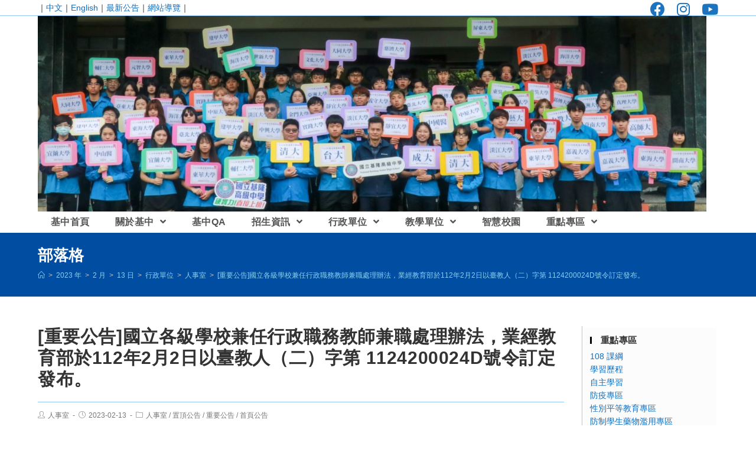

--- FILE ---
content_type: text/html; charset=UTF-8
request_url: https://www.klsh.kl.edu.tw/2023/02/13/%E9%87%8D%E8%A6%81%E5%85%AC%E5%91%8A%E5%9C%8B%E7%AB%8B%E5%90%84%E7%B4%9A%E5%AD%B8%E6%A0%A1%E5%85%BC%E4%BB%BB%E8%A1%8C%E6%94%BF%E8%81%B7%E5%8B%99%E6%95%99%E5%B8%AB%E5%85%BC%E8%81%B7%E8%99%95%E7%90%86/
body_size: 14821
content:
<!DOCTYPE html><html class="html" lang="zh-TW"><head><meta charset="UTF-8"><link rel="profile" href="https://gmpg.org/xfn/11"><title>[重要公告]國立各級學校兼任行政職務教師兼職處理辦法，業經教育部於112年2月2日以臺教人（二）字第 1124200024D號令訂定發布。 &#8211; 國立基隆高中公版網站</title><meta name='robots' content='max-image-preview:large' /><meta name="viewport" content="width=device-width, initial-scale=1"><link rel='dns-prefetch' href='//cdnjs.cloudflare.com' /><link rel='dns-prefetch' href='//cdn.jsdelivr.net' /><link rel='dns-prefetch' href='//s.w.org' /><link rel="alternate" type="application/rss+xml" title="訂閱《國立基隆高中公版網站》&raquo; 資訊提供" href="https://www.klsh.kl.edu.tw/feed/" /><script type="text/javascript">window._wpemojiSettings = {"baseUrl":"https:\/\/s.w.org\/images\/core\/emoji\/13.1.0\/72x72\/","ext":".png","svgUrl":"https:\/\/s.w.org\/images\/core\/emoji\/13.1.0\/svg\/","svgExt":".svg","source":{"concatemoji":"https:\/\/www.klsh.kl.edu.tw\/wp-includes\/js\/wp-emoji-release.min.js"}};
!function(e,a,t){var n,r,o,i=a.createElement("canvas"),p=i.getContext&&i.getContext("2d");function s(e,t){var a=String.fromCharCode;p.clearRect(0,0,i.width,i.height),p.fillText(a.apply(this,e),0,0);e=i.toDataURL();return p.clearRect(0,0,i.width,i.height),p.fillText(a.apply(this,t),0,0),e===i.toDataURL()}function c(e){var t=a.createElement("script");t.src=e,t.defer=t.type="text/javascript",a.getElementsByTagName("head")[0].appendChild(t)}for(o=Array("flag","emoji"),t.supports={everything:!0,everythingExceptFlag:!0},r=0;r<o.length;r++)t.supports[o[r]]=function(e){if(!p||!p.fillText)return!1;switch(p.textBaseline="top",p.font="600 32px Arial",e){case"flag":return s([127987,65039,8205,9895,65039],[127987,65039,8203,9895,65039])?!1:!s([55356,56826,55356,56819],[55356,56826,8203,55356,56819])&&!s([55356,57332,56128,56423,56128,56418,56128,56421,56128,56430,56128,56423,56128,56447],[55356,57332,8203,56128,56423,8203,56128,56418,8203,56128,56421,8203,56128,56430,8203,56128,56423,8203,56128,56447]);case"emoji":return!s([10084,65039,8205,55357,56613],[10084,65039,8203,55357,56613])}return!1}(o[r]),t.supports.everything=t.supports.everything&&t.supports[o[r]],"flag"!==o[r]&&(t.supports.everythingExceptFlag=t.supports.everythingExceptFlag&&t.supports[o[r]]);t.supports.everythingExceptFlag=t.supports.everythingExceptFlag&&!t.supports.flag,t.DOMReady=!1,t.readyCallback=function(){t.DOMReady=!0},t.supports.everything||(n=function(){t.readyCallback()},a.addEventListener?(a.addEventListener("DOMContentLoaded",n,!1),e.addEventListener("load",n,!1)):(e.attachEvent("onload",n),a.attachEvent("onreadystatechange",function(){"complete"===a.readyState&&t.readyCallback()})),(n=t.source||{}).concatemoji?c(n.concatemoji):n.wpemoji&&n.twemoji&&(c(n.twemoji),c(n.wpemoji)))}(window,document,window._wpemojiSettings);</script><style type="text/css">img.wp-smiley,img.emoji{display:inline !important;border:none !important;box-shadow:none !important;height:1em !important;width:1em !important;margin:0 0.07em !important;vertical-align:-0.1em !important;background:none !important;padding:0 !important}</style><link rel='stylesheet' id='wp-block-library-css' href='https://www.klsh.kl.edu.tw/wp-includes/css/dist/block-library/style.min.css' type='text/css' media='all' /><style id='wp-block-library-theme-inline-css' type='text/css'>.wp-block-audio figcaption{color:#555;font-size:13px;text-align:center}.is-dark-theme .wp-block-audio figcaption{color:hsla(0,0%,100%,.65)}.wp-block-code>code{font-family:Menlo,Consolas,monaco,monospace;color:#1e1e1e;padding:.8em 1em;border:1px solid #ddd;border-radius:4px}.wp-block-embed figcaption{color:#555;font-size:13px;text-align:center}.is-dark-theme .wp-block-embed figcaption{color:hsla(0,0%,100%,.65)}.blocks-gallery-caption{color:#555;font-size:13px;text-align:center}.is-dark-theme .blocks-gallery-caption{color:hsla(0,0%,100%,.65)}.wp-block-image figcaption{color:#555;font-size:13px;text-align:center}.is-dark-theme .wp-block-image figcaption{color:hsla(0,0%,100%,.65)}.wp-block-pullquote{border-top:4px solid;border-bottom:4px solid;margin-bottom:1.75em;color:currentColor}.wp-block-pullquote__citation,.wp-block-pullquote cite,.wp-block-pullquote footer{color:currentColor;text-transform:uppercase;font-size:.8125em;font-style:normal}.wp-block-quote{border-left:.25em solid;margin:0 0 1.75em;padding-left:1em}.wp-block-quote cite,.wp-block-quote footer{color:currentColor;font-size:.8125em;position:relative;font-style:normal}.wp-block-quote.has-text-align-right{border-left:none;border-right:.25em solid;padding-left:0;padding-right:1em}.wp-block-quote.has-text-align-center{border:none;padding-left:0}.wp-block-quote.is-large,.wp-block-quote.is-style-large,.wp-block-quote.is-style-plain{border:none}.wp-block-search .wp-block-search__label{font-weight:700}.wp-block-group:where(.has-background){padding:1.25em 2.375em}.wp-block-separator{border:none;border-bottom:2px solid;margin-left:auto;margin-right:auto;opacity:.4}.wp-block-separator:not(.is-style-wide):not(.is-style-dots){width:100px}.wp-block-separator.has-background:not(.is-style-dots){border-bottom:none;height:1px}.wp-block-separator.has-background:not(.is-style-wide):not(.is-style-dots){height:2px}.wp-block-table thead{border-bottom:3px solid}.wp-block-table tfoot{border-top:3px solid}.wp-block-table td,.wp-block-table th{padding:.5em;border:1px solid;word-break:normal}.wp-block-table figcaption{color:#555;font-size:13px;text-align:center}.is-dark-theme .wp-block-table figcaption{color:hsla(0,0%,100%,.65)}.wp-block-video figcaption{color:#555;font-size:13px;text-align:center}.is-dark-theme .wp-block-video figcaption{color:hsla(0,0%,100%,.65)}.wp-block-template-part.has-background{padding:1.25em 2.375em;margin-top:0;margin-bottom:0}</style><style id='global-styles-inline-css' type='text/css'>body{--wp--preset--color--black:#000000;--wp--preset--color--cyan-bluish-gray:#abb8c3;--wp--preset--color--white:#ffffff;--wp--preset--color--pale-pink:#f78da7;--wp--preset--color--vivid-red:#cf2e2e;--wp--preset--color--luminous-vivid-orange:#ff6900;--wp--preset--color--luminous-vivid-amber:#fcb900;--wp--preset--color--light-green-cyan:#7bdcb5;--wp--preset--color--vivid-green-cyan:#00d084;--wp--preset--color--pale-cyan-blue:#8ed1fc;--wp--preset--color--vivid-cyan-blue:#0693e3;--wp--preset--color--vivid-purple:#9b51e0;--wp--preset--gradient--vivid-cyan-blue-to-vivid-purple:linear-gradient(135deg,rgba(6,147,227,1) 0%,rgb(155,81,224) 100%);--wp--preset--gradient--light-green-cyan-to-vivid-green-cyan:linear-gradient(135deg,rgb(122,220,180) 0%,rgb(0,208,130) 100%);--wp--preset--gradient--luminous-vivid-amber-to-luminous-vivid-orange:linear-gradient(135deg,rgba(252,185,0,1) 0%,rgba(255,105,0,1) 100%);--wp--preset--gradient--luminous-vivid-orange-to-vivid-red:linear-gradient(135deg,rgba(255,105,0,1) 0%,rgb(207,46,46) 100%);--wp--preset--gradient--very-light-gray-to-cyan-bluish-gray:linear-gradient(135deg,rgb(238,238,238) 0%,rgb(169,184,195) 100%);--wp--preset--gradient--cool-to-warm-spectrum:linear-gradient(135deg,rgb(74,234,220) 0%,rgb(151,120,209) 20%,rgb(207,42,186) 40%,rgb(238,44,130) 60%,rgb(251,105,98) 80%,rgb(254,248,76) 100%);--wp--preset--gradient--blush-light-purple:linear-gradient(135deg,rgb(255,206,236) 0%,rgb(152,150,240) 100%);--wp--preset--gradient--blush-bordeaux:linear-gradient(135deg,rgb(254,205,165) 0%,rgb(254,45,45) 50%,rgb(107,0,62) 100%);--wp--preset--gradient--luminous-dusk:linear-gradient(135deg,rgb(255,203,112) 0%,rgb(199,81,192) 50%,rgb(65,88,208) 100%);--wp--preset--gradient--pale-ocean:linear-gradient(135deg,rgb(255,245,203) 0%,rgb(182,227,212) 50%,rgb(51,167,181) 100%);--wp--preset--gradient--electric-grass:linear-gradient(135deg,rgb(202,248,128) 0%,rgb(113,206,126) 100%);--wp--preset--gradient--midnight:linear-gradient(135deg,rgb(2,3,129) 0%,rgb(40,116,252) 100%);--wp--preset--duotone--dark-grayscale:url('#wp-duotone-dark-grayscale');--wp--preset--duotone--grayscale:url('#wp-duotone-grayscale');--wp--preset--duotone--purple-yellow:url('#wp-duotone-purple-yellow');--wp--preset--duotone--blue-red:url('#wp-duotone-blue-red');--wp--preset--duotone--midnight:url('#wp-duotone-midnight');--wp--preset--duotone--magenta-yellow:url('#wp-duotone-magenta-yellow');--wp--preset--duotone--purple-green:url('#wp-duotone-purple-green');--wp--preset--duotone--blue-orange:url('#wp-duotone-blue-orange');--wp--preset--font-size--small:13px;--wp--preset--font-size--medium:20px;--wp--preset--font-size--large:36px;--wp--preset--font-size--x-large:42px}.has-black-color{color:var(--wp--preset--color--black) !important}.has-cyan-bluish-gray-color{color:var(--wp--preset--color--cyan-bluish-gray) !important}.has-white-color{color:var(--wp--preset--color--white) !important}.has-pale-pink-color{color:var(--wp--preset--color--pale-pink) !important}.has-vivid-red-color{color:var(--wp--preset--color--vivid-red) !important}.has-luminous-vivid-orange-color{color:var(--wp--preset--color--luminous-vivid-orange) !important}.has-luminous-vivid-amber-color{color:var(--wp--preset--color--luminous-vivid-amber) !important}.has-light-green-cyan-color{color:var(--wp--preset--color--light-green-cyan) !important}.has-vivid-green-cyan-color{color:var(--wp--preset--color--vivid-green-cyan) !important}.has-pale-cyan-blue-color{color:var(--wp--preset--color--pale-cyan-blue) !important}.has-vivid-cyan-blue-color{color:var(--wp--preset--color--vivid-cyan-blue) !important}.has-vivid-purple-color{color:var(--wp--preset--color--vivid-purple) !important}.has-black-background-color{background-color:var(--wp--preset--color--black) !important}.has-cyan-bluish-gray-background-color{background-color:var(--wp--preset--color--cyan-bluish-gray) !important}.has-white-background-color{background-color:var(--wp--preset--color--white) !important}.has-pale-pink-background-color{background-color:var(--wp--preset--color--pale-pink) !important}.has-vivid-red-background-color{background-color:var(--wp--preset--color--vivid-red) !important}.has-luminous-vivid-orange-background-color{background-color:var(--wp--preset--color--luminous-vivid-orange) !important}.has-luminous-vivid-amber-background-color{background-color:var(--wp--preset--color--luminous-vivid-amber) !important}.has-light-green-cyan-background-color{background-color:var(--wp--preset--color--light-green-cyan) !important}.has-vivid-green-cyan-background-color{background-color:var(--wp--preset--color--vivid-green-cyan) !important}.has-pale-cyan-blue-background-color{background-color:var(--wp--preset--color--pale-cyan-blue) !important}.has-vivid-cyan-blue-background-color{background-color:var(--wp--preset--color--vivid-cyan-blue) !important}.has-vivid-purple-background-color{background-color:var(--wp--preset--color--vivid-purple) !important}.has-black-border-color{border-color:var(--wp--preset--color--black) !important}.has-cyan-bluish-gray-border-color{border-color:var(--wp--preset--color--cyan-bluish-gray) !important}.has-white-border-color{border-color:var(--wp--preset--color--white) !important}.has-pale-pink-border-color{border-color:var(--wp--preset--color--pale-pink) !important}.has-vivid-red-border-color{border-color:var(--wp--preset--color--vivid-red) !important}.has-luminous-vivid-orange-border-color{border-color:var(--wp--preset--color--luminous-vivid-orange) !important}.has-luminous-vivid-amber-border-color{border-color:var(--wp--preset--color--luminous-vivid-amber) !important}.has-light-green-cyan-border-color{border-color:var(--wp--preset--color--light-green-cyan) !important}.has-vivid-green-cyan-border-color{border-color:var(--wp--preset--color--vivid-green-cyan) !important}.has-pale-cyan-blue-border-color{border-color:var(--wp--preset--color--pale-cyan-blue) !important}.has-vivid-cyan-blue-border-color{border-color:var(--wp--preset--color--vivid-cyan-blue) !important}.has-vivid-purple-border-color{border-color:var(--wp--preset--color--vivid-purple) !important}.has-vivid-cyan-blue-to-vivid-purple-gradient-background{background:var(--wp--preset--gradient--vivid-cyan-blue-to-vivid-purple) !important}.has-light-green-cyan-to-vivid-green-cyan-gradient-background{background:var(--wp--preset--gradient--light-green-cyan-to-vivid-green-cyan) !important}.has-luminous-vivid-amber-to-luminous-vivid-orange-gradient-background{background:var(--wp--preset--gradient--luminous-vivid-amber-to-luminous-vivid-orange) !important}.has-luminous-vivid-orange-to-vivid-red-gradient-background{background:var(--wp--preset--gradient--luminous-vivid-orange-to-vivid-red) !important}.has-very-light-gray-to-cyan-bluish-gray-gradient-background{background:var(--wp--preset--gradient--very-light-gray-to-cyan-bluish-gray) !important}.has-cool-to-warm-spectrum-gradient-background{background:var(--wp--preset--gradient--cool-to-warm-spectrum) !important}.has-blush-light-purple-gradient-background{background:var(--wp--preset--gradient--blush-light-purple) !important}.has-blush-bordeaux-gradient-background{background:var(--wp--preset--gradient--blush-bordeaux) !important}.has-luminous-dusk-gradient-background{background:var(--wp--preset--gradient--luminous-dusk) !important}.has-pale-ocean-gradient-background{background:var(--wp--preset--gradient--pale-ocean) !important}.has-electric-grass-gradient-background{background:var(--wp--preset--gradient--electric-grass) !important}.has-midnight-gradient-background{background:var(--wp--preset--gradient--midnight) !important}.has-small-font-size{font-size:var(--wp--preset--font-size--small) !important}.has-medium-font-size{font-size:var(--wp--preset--font-size--medium) !important}.has-large-font-size{font-size:var(--wp--preset--font-size--large) !important}.has-x-large-font-size{font-size:var(--wp--preset--font-size--x-large) !important}</style><link rel='stylesheet' id='dashicons-css' href='https://www.klsh.kl.edu.tw/wp-includes/css/dashicons.min.css' type='text/css' media='all' /><link rel='stylesheet' id='post-views-counter-frontend-css' href='https://www.klsh.kl.edu.tw/wp-content/plugins/post-views-counter/css/frontend.min.css' type='text/css' media='all' /><link rel='stylesheet' id='font-awesome-css' href='https://www.klsh.kl.edu.tw/wp-content/themes/oceanwp/assets/fonts/fontawesome/css/all.min.css' type='text/css' media='all' /><link rel='stylesheet' id='simple-line-icons-css' href='https://www.klsh.kl.edu.tw/wp-content/themes/oceanwp/assets/css/third/simple-line-icons.min.css' type='text/css' media='all' /><link rel='stylesheet' id='magnific-popup-css' href='https://www.klsh.kl.edu.tw/wp-content/themes/oceanwp/assets/css/third/magnific-popup.min.css' type='text/css' media='all' /><link rel='stylesheet' id='slick-css' href='https://www.klsh.kl.edu.tw/wp-content/themes/oceanwp/assets/css/third/slick.min.css' type='text/css' media='all' /><link rel='stylesheet' id='oceanwp-style-css' href='https://www.klsh.kl.edu.tw/wp-content/themes/oceanwp/assets/css/style.min.css' type='text/css' media='all' /><link rel='stylesheet' id='oceanwp-hamburgers-css' href='https://www.klsh.kl.edu.tw/wp-content/themes/oceanwp/assets/css/third/hamburgers/hamburgers.min.css' type='text/css' media='all' /><link rel='stylesheet' id='oceanwp-arrowalt-css' href='https://www.klsh.kl.edu.tw/wp-content/themes/oceanwp/assets/css/third/hamburgers/types/arrowalt.css' type='text/css' media='all' /><script type='text/javascript' src='https://www.klsh.kl.edu.tw/wp-includes/js/jquery/jquery.min.js' id='jquery-core-js'></script><script type='text/javascript' src='https://www.klsh.kl.edu.tw/wp-includes/js/jquery/jquery-migrate.min.js' id='jquery-migrate-js'></script><script type='text/javascript' src='https://cdnjs.cloudflare.com/ajax/libs/twbs-pagination/1.4.2/jquery.twbsPagination.min.js' id='jquery-twbsPagination-js-js'></script><link rel="https://api.w.org/" href="https://www.klsh.kl.edu.tw/wp-json/" /><link rel="alternate" type="application/json" href="https://www.klsh.kl.edu.tw/wp-json/wp/v2/posts/18856" /><link rel="EditURI" type="application/rsd+xml" title="RSD" href="https://www.klsh.kl.edu.tw/xmlrpc.php?rsd" /><link rel="wlwmanifest" type="application/wlwmanifest+xml" href="https://www.klsh.kl.edu.tw/wp-includes/wlwmanifest.xml" /> <meta name="generator" content="WordPress" /><link rel="canonical" href="https://www.klsh.kl.edu.tw/2023/02/13/%e9%87%8d%e8%a6%81%e5%85%ac%e5%91%8a%e5%9c%8b%e7%ab%8b%e5%90%84%e7%b4%9a%e5%ad%b8%e6%a0%a1%e5%85%bc%e4%bb%bb%e8%a1%8c%e6%94%bf%e8%81%b7%e5%8b%99%e6%95%99%e5%b8%ab%e5%85%bc%e8%81%b7%e8%99%95%e7%90%86/" /><link rel='shortlink' href='https://www.klsh.kl.edu.tw/?p=18856' /><link rel="alternate" type="application/json+oembed" href="https://www.klsh.kl.edu.tw/wp-json/oembed/1.0/embed?url=https%3A%2F%2Fwww.klsh.kl.edu.tw%2F2023%2F02%2F13%2F%25e9%2587%258d%25e8%25a6%2581%25e5%2585%25ac%25e5%2591%258a%25e5%259c%258b%25e7%25ab%258b%25e5%2590%2584%25e7%25b4%259a%25e5%25ad%25b8%25e6%25a0%25a1%25e5%2585%25bc%25e4%25bb%25bb%25e8%25a1%258c%25e6%2594%25bf%25e8%2581%25b7%25e5%258b%2599%25e6%2595%2599%25e5%25b8%25ab%25e5%2585%25bc%25e8%2581%25b7%25e8%2599%2595%25e7%2590%2586%2F" /><link rel="alternate" type="text/xml+oembed" href="https://www.klsh.kl.edu.tw/wp-json/oembed/1.0/embed?url=https%3A%2F%2Fwww.klsh.kl.edu.tw%2F2023%2F02%2F13%2F%25e9%2587%258d%25e8%25a6%2581%25e5%2585%25ac%25e5%2591%258a%25e5%259c%258b%25e7%25ab%258b%25e5%2590%2584%25e7%25b4%259a%25e5%25ad%25b8%25e6%25a0%25a1%25e5%2585%25bc%25e4%25bb%25bb%25e8%25a1%258c%25e6%2594%25bf%25e8%2581%25b7%25e5%258b%2599%25e6%2595%2599%25e5%25b8%25ab%25e5%2585%25bc%25e8%2581%25b7%25e8%2599%2595%25e7%2590%2586%2F&#038;format=xml" /><link rel="icon" href="https://www.klsh.kl.edu.tw/wp-content/uploads/sites/36/2023/08/cropped-KLSHLOGO-32x32.png" sizes="32x32" /><link rel="icon" href="https://www.klsh.kl.edu.tw/wp-content/uploads/sites/36/2023/08/cropped-KLSHLOGO-192x192.png" sizes="192x192" /><link rel="apple-touch-icon" href="https://www.klsh.kl.edu.tw/wp-content/uploads/sites/36/2023/08/cropped-KLSHLOGO-180x180.png" /><meta name="msapplication-TileImage" content="https://www.klsh.kl.edu.tw/wp-content/uploads/sites/36/2023/08/cropped-KLSHLOGO-270x270.png" /><style type="text/css" id="wp-custom-css">/廣告輪播高度設定廣告輪播高度設定/ .slider div{max-height:18em}.image div{max-height:18em}</style><style type="text/css">.page-header{background-color:#004da1}a:hover,a.light:hover,.theme-heading .text::before,#top-bar-content >a:hover,#top-bar-social li.oceanwp-email a:hover,#site-navigation-wrap .dropdown-menu >li >a:hover,#site-header.medium-header #medium-searchform button:hover,.oceanwp-mobile-menu-icon a:hover,.blog-entry.post .blog-entry-header .entry-title a:hover,.blog-entry.post .blog-entry-readmore a:hover,.blog-entry.thumbnail-entry .blog-entry-category a,ul.meta li a:hover,.dropcap,.single nav.post-navigation .nav-links .title,body .related-post-title a:hover,body #wp-calendar caption,body .contact-info-widget.default i,body .contact-info-widget.big-icons i,body .custom-links-widget .oceanwp-custom-links li a:hover,body .custom-links-widget .oceanwp-custom-links li a:hover:before,body .posts-thumbnails-widget li a:hover,body .social-widget li.oceanwp-email a:hover,.comment-author .comment-meta .comment-reply-link,#respond #cancel-comment-reply-link:hover,#footer-widgets .footer-box a:hover,#footer-bottom a:hover,#footer-bottom #footer-bottom-menu a:hover,.sidr a:hover,.sidr-class-dropdown-toggle:hover,.sidr-class-menu-item-has-children.active >a,.sidr-class-menu-item-has-children.active >a >.sidr-class-dropdown-toggle,input[type=checkbox]:checked:before{color:#207ac9}input[type="button"],input[type="reset"],input[type="submit"],button[type="submit"],.button,#site-navigation-wrap .dropdown-menu >li.btn >a >span,.thumbnail:hover i,.post-quote-content,.omw-modal .omw-close-modal,body .contact-info-widget.big-icons li:hover i,body div.wpforms-container-full .wpforms-form input[type=submit],body div.wpforms-container-full .wpforms-form button[type=submit],body div.wpforms-container-full .wpforms-form .wpforms-page-button{background-color:#207ac9}.widget-title{border-color:#207ac9}blockquote{border-color:#207ac9}#searchform-dropdown{border-color:#207ac9}.dropdown-menu .sub-menu{border-color:#207ac9}.blog-entry.large-entry .blog-entry-readmore a:hover{border-color:#207ac9}.oceanwp-newsletter-form-wrap input[type="email"]:focus{border-color:#207ac9}.social-widget li.oceanwp-email a:hover{border-color:#207ac9}#respond #cancel-comment-reply-link:hover{border-color:#207ac9}body .contact-info-widget.big-icons li:hover i{border-color:#207ac9}#footer-widgets .oceanwp-newsletter-form-wrap input[type="email"]:focus{border-color:#207ac9}table th,table td,hr,.content-area,body.content-left-sidebar #content-wrap .content-area,.content-left-sidebar .content-area,#top-bar-wrap,#site-header,#site-header.top-header #search-toggle,.dropdown-menu ul li,.centered-minimal-page-header,.blog-entry.post,.blog-entry.grid-entry .blog-entry-inner,.blog-entry.thumbnail-entry .blog-entry-bottom,.single-post .entry-title,.single .entry-share-wrap .entry-share,.single .entry-share,.single .entry-share ul li a,.single nav.post-navigation,.single nav.post-navigation .nav-links .nav-previous,#author-bio,#author-bio .author-bio-avatar,#author-bio .author-bio-social li a,#related-posts,#comments,.comment-body,#respond #cancel-comment-reply-link,#blog-entries .type-page,.page-numbers a,.page-numbers span:not(.elementor-screen-only),.page-links span,body #wp-calendar caption,body #wp-calendar th,body #wp-calendar tbody,body .contact-info-widget.default i,body .contact-info-widget.big-icons i,body .posts-thumbnails-widget li,body .tagcloud a{border-color:rgba(40,147,255,0.5)}body{background-position:top left}body{background-attachment:fixed}body{background-repeat:no-repeat}body{background-size:contain}a{color:#116ebf}a:hover{color:#2fb6ef}@media only screen and (min-width:960px){.content-area,.content-left-sidebar .content-area{width:80%}}@media only screen and (min-width:960px){.widget-area,.content-left-sidebar .widget-area{width:20%}}.page-header,.has-transparent-header .page-header{padding:20px 0 20px 0}.page-header .page-header-title,.page-header.background-image-page-header .page-header-title{color:#ffffff}.site-breadcrumbs a,.background-image-page-header .site-breadcrumbs a{color:#8bd1ef}.site-breadcrumbs a:hover,.background-image-page-header .site-breadcrumbs a:hover{color:#ffffff}#scroll-top{font-size:30px}#scroll-top:hover{background-color:#2870ff}#top-bar{padding:5px 0 5px 0}#top-bar-content a:hover,#top-bar-social-alt a:hover{color:#000000}#top-bar-social li a{font-size:25px}#top-bar-social li a{padding:0 10px 0 10px}#top-bar-social li a{color:#1e73be}#top-bar-social li a:hover{color:#dd3333!important}#site-logo #site-logo-inner,.oceanwp-social-menu .social-menu-inner,#site-header.full_screen-header .menu-bar-inner,.after-header-content .after-header-content-inner{height:36px}#site-navigation-wrap .dropdown-menu >li >a,.oceanwp-mobile-menu-icon a,.after-header-content-inner >a{line-height:36px}@media only screen and (max-width:959px){body.default-breakpoint #site-logo #site-logo-inner{height:60px}}@media only screen and (max-width:959px){body.default-breakpoint .oceanwp-mobile-menu-icon a{line-height:60px}}#site-header.has-header-media .overlay-header-media{background-color:rgba(0,0,0,0)}#site-navigation-wrap .dropdown-menu >li >a{padding:0 10px}#site-navigation-wrap .dropdown-menu >li >a:hover,.oceanwp-mobile-menu-icon a:hover,#searchform-header-replace-close:hover{color:#0059f4}.dropdown-menu .sub-menu,#searchform-dropdown,.current-shop-items-dropdown{border-color:#00aff0}.dropdown-menu ul li a.menu-link:hover{background-color:#bbeeff}.mobile-menu .hamburger-inner,.mobile-menu .hamburger-inner::before,.mobile-menu .hamburger-inner::after{background-color:#000000}.widget-area{padding:3px!important}.widget-area .sidebar-box{background-color:#fcfcfc}.widget-area .sidebar-box{padding:15px 10px 10px 10px}.widget-area .sidebar-box,.separate-layout .sidebar-box{margin-bottom:1px}.widget-title{border-color:#000000}.widget-title{margin-bottom:10px}#footer-widgets{padding:15px 0 15px 0}body{font-size:15px;color:#1c1c1c;line-height:1.6}h1,h2,h3,h4,h5,h6,.theme-heading,.widget-title,.oceanwp-widget-recent-posts-title,.comment-reply-title,.entry-title,.sidebar-box .widget-title{line-height:1.2}h1{font-size:24px}#top-bar-content,#top-bar-social-alt{font-size:14px;line-height:1.2}#site-navigation-wrap .dropdown-menu >li >a,#site-header.full_screen-header .fs-dropdown-menu >li >a,#site-header.top-header #site-navigation-wrap .dropdown-menu >li >a,#site-header.center-header #site-navigation-wrap .dropdown-menu >li >a,#site-header.medium-header #site-navigation-wrap .dropdown-menu >li >a,.oceanwp-mobile-menu-icon a{font-weight:600;font-size:16px;letter-spacing:.5px}.dropdown-menu ul li a.menu-link,#site-header.full_screen-header .fs-dropdown-menu ul.sub-menu li a{font-weight:500;font-size:14px;line-height:1}.sidr-class-dropdown-menu li a,a.sidr-class-toggle-sidr-close,#mobile-dropdown ul li a,body #mobile-fullscreen ul li a{line-height:1.5}.page-header .page-header-title,.page-header.background-image-page-header .page-header-title{font-weight:600;font-size:26px}.site-breadcrumbs{font-size:12px}.single-post .entry-title{font-size:30px}.sidebar-box .widget-title{font-weight:600;font-size:15px;line-height:0.8;letter-spacing:.5px}.sidebar-box,.footer-box{font-size:14px;color:#999999}#footer-bottom #copyright{font-size:13px}#footer-bottom #footer-bottom-menu{font-size:13px}</style></head><body class="post-template-default single single-post postid-18856 single-format-standard wp-custom-logo wp-embed-responsive oceanwp-theme dropdown-mobile no-header-border default-breakpoint has-sidebar content-right-sidebar post-in-category-oper post-in-category-ptop post-in-category-pimp post-in-category-ppub has-topbar has-breadcrumbs" itemscope="itemscope" itemtype="https://schema.org/Article"><svg xmlns="http://www.w3.org/2000/svg" viewBox="0 0 0 0" width="0" height="0" focusable="false" role="none" style="visibility: hidden; position: absolute; left: -9999px; overflow: hidden;" ><defs><filter id="wp-duotone-dark-grayscale"><feColorMatrix color-interpolation-filters="sRGB" type="matrix" values=" .299 .587 .114 0 0 .299 .587 .114 0 0 .299 .587 .114 0 0 .299 .587 .114 0 0 " /><feComponentTransfer color-interpolation-filters="sRGB" ><feFuncR type="table" tableValues="0 0.49803921568627" /><feFuncG type="table" tableValues="0 0.49803921568627" /><feFuncB type="table" tableValues="0 0.49803921568627" /><feFuncA type="table" tableValues="1 1" /></feComponentTransfer><feComposite in2="SourceGraphic" operator="in" /></filter></defs></svg><svg xmlns="http://www.w3.org/2000/svg" viewBox="0 0 0 0" width="0" height="0" focusable="false" role="none" style="visibility: hidden; position: absolute; left: -9999px; overflow: hidden;" ><defs><filter id="wp-duotone-grayscale"><feColorMatrix color-interpolation-filters="sRGB" type="matrix" values=" .299 .587 .114 0 0 .299 .587 .114 0 0 .299 .587 .114 0 0 .299 .587 .114 0 0 " /><feComponentTransfer color-interpolation-filters="sRGB" ><feFuncR type="table" tableValues="0 1" /><feFuncG type="table" tableValues="0 1" /><feFuncB type="table" tableValues="0 1" /><feFuncA type="table" tableValues="1 1" /></feComponentTransfer><feComposite in2="SourceGraphic" operator="in" /></filter></defs></svg><svg xmlns="http://www.w3.org/2000/svg" viewBox="0 0 0 0" width="0" height="0" focusable="false" role="none" style="visibility: hidden; position: absolute; left: -9999px; overflow: hidden;" ><defs><filter id="wp-duotone-purple-yellow"><feColorMatrix color-interpolation-filters="sRGB" type="matrix" values=" .299 .587 .114 0 0 .299 .587 .114 0 0 .299 .587 .114 0 0 .299 .587 .114 0 0 " /><feComponentTransfer color-interpolation-filters="sRGB" ><feFuncR type="table" tableValues="0.54901960784314 0.98823529411765" /><feFuncG type="table" tableValues="0 1" /><feFuncB type="table" tableValues="0.71764705882353 0.25490196078431" /><feFuncA type="table" tableValues="1 1" /></feComponentTransfer><feComposite in2="SourceGraphic" operator="in" /></filter></defs></svg><svg xmlns="http://www.w3.org/2000/svg" viewBox="0 0 0 0" width="0" height="0" focusable="false" role="none" style="visibility: hidden; position: absolute; left: -9999px; overflow: hidden;" ><defs><filter id="wp-duotone-blue-red"><feColorMatrix color-interpolation-filters="sRGB" type="matrix" values=" .299 .587 .114 0 0 .299 .587 .114 0 0 .299 .587 .114 0 0 .299 .587 .114 0 0 " /><feComponentTransfer color-interpolation-filters="sRGB" ><feFuncR type="table" tableValues="0 1" /><feFuncG type="table" tableValues="0 0.27843137254902" /><feFuncB type="table" tableValues="0.5921568627451 0.27843137254902" /><feFuncA type="table" tableValues="1 1" /></feComponentTransfer><feComposite in2="SourceGraphic" operator="in" /></filter></defs></svg><svg xmlns="http://www.w3.org/2000/svg" viewBox="0 0 0 0" width="0" height="0" focusable="false" role="none" style="visibility: hidden; position: absolute; left: -9999px; overflow: hidden;" ><defs><filter id="wp-duotone-midnight"><feColorMatrix color-interpolation-filters="sRGB" type="matrix" values=" .299 .587 .114 0 0 .299 .587 .114 0 0 .299 .587 .114 0 0 .299 .587 .114 0 0 " /><feComponentTransfer color-interpolation-filters="sRGB" ><feFuncR type="table" tableValues="0 0" /><feFuncG type="table" tableValues="0 0.64705882352941" /><feFuncB type="table" tableValues="0 1" /><feFuncA type="table" tableValues="1 1" /></feComponentTransfer><feComposite in2="SourceGraphic" operator="in" /></filter></defs></svg><svg xmlns="http://www.w3.org/2000/svg" viewBox="0 0 0 0" width="0" height="0" focusable="false" role="none" style="visibility: hidden; position: absolute; left: -9999px; overflow: hidden;" ><defs><filter id="wp-duotone-magenta-yellow"><feColorMatrix color-interpolation-filters="sRGB" type="matrix" values=" .299 .587 .114 0 0 .299 .587 .114 0 0 .299 .587 .114 0 0 .299 .587 .114 0 0 " /><feComponentTransfer color-interpolation-filters="sRGB" ><feFuncR type="table" tableValues="0.78039215686275 1" /><feFuncG type="table" tableValues="0 0.94901960784314" /><feFuncB type="table" tableValues="0.35294117647059 0.47058823529412" /><feFuncA type="table" tableValues="1 1" /></feComponentTransfer><feComposite in2="SourceGraphic" operator="in" /></filter></defs></svg><svg xmlns="http://www.w3.org/2000/svg" viewBox="0 0 0 0" width="0" height="0" focusable="false" role="none" style="visibility: hidden; position: absolute; left: -9999px; overflow: hidden;" ><defs><filter id="wp-duotone-purple-green"><feColorMatrix color-interpolation-filters="sRGB" type="matrix" values=" .299 .587 .114 0 0 .299 .587 .114 0 0 .299 .587 .114 0 0 .299 .587 .114 0 0 " /><feComponentTransfer color-interpolation-filters="sRGB" ><feFuncR type="table" tableValues="0.65098039215686 0.40392156862745" /><feFuncG type="table" tableValues="0 1" /><feFuncB type="table" tableValues="0.44705882352941 0.4" /><feFuncA type="table" tableValues="1 1" /></feComponentTransfer><feComposite in2="SourceGraphic" operator="in" /></filter></defs></svg><svg xmlns="http://www.w3.org/2000/svg" viewBox="0 0 0 0" width="0" height="0" focusable="false" role="none" style="visibility: hidden; position: absolute; left: -9999px; overflow: hidden;" ><defs><filter id="wp-duotone-blue-orange"><feColorMatrix color-interpolation-filters="sRGB" type="matrix" values=" .299 .587 .114 0 0 .299 .587 .114 0 0 .299 .587 .114 0 0 .299 .587 .114 0 0 " /><feComponentTransfer color-interpolation-filters="sRGB" ><feFuncR type="table" tableValues="0.098039215686275 1" /><feFuncG type="table" tableValues="0 0.66274509803922" /><feFuncB type="table" tableValues="0.84705882352941 0.41960784313725" /><feFuncA type="table" tableValues="1 1" /></feComponentTransfer><feComposite in2="SourceGraphic" operator="in" /></filter></defs></svg><div id="outer-wrap" class="site clr"><a class="skip-link screen-reader-text" href="#main">跳轉至主要內容</a><div id="wrap" class="clr"><div id="top-bar-wrap" class="clr"><div id="top-bar" class="clr container"><div id="top-bar-inner" class="clr"><div id="top-bar-content" class="clr has-content top-bar-left"><span class="topbar-content">｜<a title="KLSH" href="https://www.klsh.kl.edu.tw/">中文</a>｜<a title="KLSH english" href="https://www.klsh.kl.edu.tw/en/">English</a>｜<a title="KLSH news" href="https://www.klsh.kl.edu.tw/news/">最新公告</a>｜<a title="KLSH GUIMAP" href="https://www.klsh.kl.edu.tw/sitemap/">網站導覽</a>｜</span></div><div id="top-bar-social" class="clr top-bar-right"><ul class="clr" aria-label="Social links"><li class="oceanwp-facebook"><a href="https://www.facebook.com/KLSHFANS" aria-label="Facebook (opens in a new tab)" target="_blank" rel="noopener noreferrer"><span class="fab fa-facebook" aria-hidden="true"></span></a></li><li class="oceanwp-instagram"><a href="https://www.instagram.com/klsh_news/" aria-label="Instagram (opens in a new tab)" target="_blank" rel="noopener noreferrer"><span class="fab fa-instagram" aria-hidden="true"></span></a></li><li class="oceanwp-youtube"><a href="https://www.youtube.com/channel/UCwjAA32iyt02H1VYlfxFJkw" aria-label="Youtube (opens in a new tab)" target="_blank" rel="noopener noreferrer"><span class="fab fa-youtube" aria-hidden="true"></span></a></li></ul></div></div></div></div><header id="site-header" class="minimal-header has-social left-menu effect-four clr" data-height="36" itemscope="itemscope" itemtype="https://schema.org/WPHeader" role="banner"><div id="site-header-inner" class="clr container"><div id="site-logo" class="clr" itemscope itemtype="https://schema.org/Brand"><div id="site-logo-inner" class="clr"><a href="https://www.klsh.kl.edu.tw/" class="custom-logo-link" rel="home"><img width="2560" height="749" src="https://www.klsh.kl.edu.tw/wp-content/uploads/sites/36/2025/04/cropped-20250402_011706020_iOS-scaled-1.jpg" class="custom-logo" alt="國立基隆高中公版網站" srcset="https://www.klsh.kl.edu.tw/wp-content/uploads/sites/36/2025/04/cropped-20250402_011706020_iOS-scaled-1.jpg 2560w, https://www.klsh.kl.edu.tw/wp-content/uploads/sites/36/2025/04/cropped-20250402_011706020_iOS-scaled-1-300x88.jpg 300w, https://www.klsh.kl.edu.tw/wp-content/uploads/sites/36/2025/04/cropped-20250402_011706020_iOS-scaled-1-1024x300.jpg 1024w, https://www.klsh.kl.edu.tw/wp-content/uploads/sites/36/2025/04/cropped-20250402_011706020_iOS-scaled-1-768x225.jpg 768w, https://www.klsh.kl.edu.tw/wp-content/uploads/sites/36/2025/04/cropped-20250402_011706020_iOS-scaled-1-1536x449.jpg 1536w, https://www.klsh.kl.edu.tw/wp-content/uploads/sites/36/2025/04/cropped-20250402_011706020_iOS-scaled-1-2048x599.jpg 2048w" sizes="(max-width: 2560px) 100vw, 2560px" /></a></div></div><div id="site-navigation-wrap" class="clr"><nav id="site-navigation" class="navigation main-navigation clr" itemscope="itemscope" itemtype="https://schema.org/SiteNavigationElement" role="navigation"><ul id="menu-klsh%e9%a6%96%e9%a0%81" class="main-menu dropdown-menu sf-menu"><li id="menu-item-15607" class="menu-item menu-item-type-custom menu-item-object-custom menu-item-home menu-item-15607"><a href="http://www.klsh.kl.edu.tw" class="menu-link"><span class="text-wrap">基中首頁</span></a></li><li id="menu-item-164" class="menu-item menu-item-type-post_type menu-item-object-page menu-item-has-children dropdown menu-item-164"><a href="https://www.klsh.kl.edu.tw/about/" class="menu-link"><span class="text-wrap">關於基中 <span class="nav-arrow fa fa-angle-down"></span></span></a><ul class="sub-menu"><li id="menu-item-21853" class="menu-item menu-item-type-post_type menu-item-object-page menu-item-21853"><a href="https://www.klsh.kl.edu.tw/about/history/" class="menu-link"><span class="text-wrap">歷史沿革</span></a></li><li id="menu-item-80" class="menu-item menu-item-type-post_type menu-item-object-page menu-item-80"><a href="https://www.klsh.kl.edu.tw/about/char/" class="menu-link"><span class="text-wrap">學校特色</span></a></li><li id="menu-item-19568" class="menu-item menu-item-type-post_type menu-item-object-page menu-item-19568"><a href="https://www.klsh.kl.edu.tw/about/sdev/" class="menu-link"><span class="text-wrap">校務發展</span></a></li><li id="menu-item-766" class="menu-item menu-item-type-post_type menu-item-object-page menu-item-766"><a href="https://www.klsh.kl.edu.tw/about/campus/" class="menu-link"><span class="text-wrap">校舍空間</span></a></li><li id="menu-item-768" class="menu-item menu-item-type-post_type menu-item-object-page menu-item-768"><a href="https://www.klsh.kl.edu.tw/about/telext/" class="menu-link"><span class="text-wrap">聯絡分機</span></a></li><li id="menu-item-767" class="menu-item menu-item-type-post_type menu-item-object-page menu-item-767"><a href="https://www.klsh.kl.edu.tw/about/traffic/" class="menu-link"><span class="text-wrap">交通資訊</span></a></li><li id="menu-item-1153" class="menu-item menu-item-type-post_type menu-item-object-page menu-item-1153"><a href="https://www.klsh.kl.edu.tw/news/prpt/" class="menu-link"><span class="text-wrap">媒體報導</span></a></li><li id="menu-item-15075" class="menu-item menu-item-type-post_type menu-item-object-page menu-item-15075"><a href="https://www.klsh.kl.edu.tw/news/phor/" class="menu-link"><span class="text-wrap">得獎榮譽</span></a></li></ul></li><li id="menu-item-41401" class="menu-item menu-item-type-post_type menu-item-object-page menu-item-41401"><a href="https://www.klsh.kl.edu.tw/klshqa/" class="menu-link"><span class="text-wrap">基中QA</span></a></li><li id="menu-item-25825" class="menu-item menu-item-type-post_type menu-item-object-page menu-item-has-children dropdown menu-item-25825"><a href="https://www.klsh.kl.edu.tw/%e6%8b%9b%e7%94%9f%e8%b3%87%e8%a8%8a/" class="menu-link"><span class="text-wrap">招生資訊 <span class="nav-arrow fa fa-angle-down"></span></span></a><ul class="sub-menu"><li id="menu-item-45" class="menu-item menu-item-type-post_type menu-item-object-page menu-item-45"><a href="https://www.klsh.kl.edu.tw/gov/aca/nst/" class="menu-link"><span class="text-wrap">招生 / 新生</span></a></li><li id="menu-item-1736" class="menu-item menu-item-type-post_type menu-item-object-page menu-item-1736"><a href="https://www.klsh.kl.edu.tw/spclass/cart/" class="menu-link"><span class="text-wrap">美術資優班</span></a></li><li id="menu-item-1737" class="menu-item menu-item-type-post_type menu-item-object-page menu-item-1737"><a href="https://www.klsh.kl.edu.tw/spclass/cmus/" class="menu-link"><span class="text-wrap">音樂資優班</span></a></li><li id="menu-item-1738" class="menu-item menu-item-type-post_type menu-item-object-page menu-item-1738"><a href="https://www.klsh.kl.edu.tw/spclass/cspo/" class="menu-link"><span class="text-wrap">體育特色班</span></a></li><li id="menu-item-1739" class="menu-item menu-item-type-post_type menu-item-object-page menu-item-1739"><a href="https://www.klsh.kl.edu.tw/spclass/cmpe/" class="menu-link"><span class="text-wrap">數理實驗班</span></a></li><li id="menu-item-1735" class="menu-item menu-item-type-post_type menu-item-object-page menu-item-1735"><a href="https://www.klsh.kl.edu.tw/spclass/ceng/" class="menu-link"><span class="text-wrap">雙語實驗班</span></a></li><li id="menu-item-1733" class="menu-item menu-item-type-post_type menu-item-object-page menu-item-1733"><a href="https://www.klsh.kl.edu.tw/spclass/coce/" class="menu-link"><span class="text-wrap">海洋科技班</span></a></li><li id="menu-item-1734" class="menu-item menu-item-type-post_type menu-item-object-page menu-item-1734"><a href="https://www.klsh.kl.edu.tw/spclass/cint/" class="menu-link"><span class="text-wrap">國際人文班</span></a></li></ul></li><li id="menu-item-78" class="menu-item menu-item-type-post_type menu-item-object-page menu-item-has-children dropdown menu-item-78"><a href="https://www.klsh.kl.edu.tw/gov/" class="menu-link"><span class="text-wrap">行政單位 <span class="nav-arrow fa fa-angle-down"></span></span></a><ul class="sub-menu"><li id="menu-item-72" class="menu-item menu-item-type-post_type menu-item-object-page menu-item-72"><a href="https://www.klsh.kl.edu.tw/gov/pre/" class="menu-link"><span class="text-wrap">校長室</span></a></li><li id="menu-item-67" class="menu-item menu-item-type-post_type menu-item-object-page menu-item-67"><a href="https://www.klsh.kl.edu.tw/gov/aca/" class="menu-link"><span class="text-wrap">教務處</span></a></li><li id="menu-item-65" class="menu-item menu-item-type-post_type menu-item-object-page menu-item-65"><a href="https://www.klsh.kl.edu.tw/gov/stu/" class="menu-link"><span class="text-wrap">學務處</span></a></li><li id="menu-item-74" class="menu-item menu-item-type-post_type menu-item-object-page menu-item-74"><a href="https://www.klsh.kl.edu.tw/gov/gen/" class="menu-link"><span class="text-wrap">總務處</span></a></li><li id="menu-item-79" class="menu-item menu-item-type-post_type menu-item-object-page menu-item-79"><a href="https://www.klsh.kl.edu.tw/gov/gui/" class="menu-link"><span class="text-wrap">輔導室</span></a></li><li id="menu-item-64" class="menu-item menu-item-type-post_type menu-item-object-page menu-item-64"><a href="https://www.klsh.kl.edu.tw/gov/lib/" class="menu-link"><span class="text-wrap">圖書館</span></a></li><li id="menu-item-62" class="menu-item menu-item-type-post_type menu-item-object-page menu-item-62"><a href="https://www.klsh.kl.edu.tw/gov/per/" class="menu-link"><span class="text-wrap">人事室</span></a></li><li id="menu-item-61" class="menu-item menu-item-type-post_type menu-item-object-page menu-item-61"><a href="https://www.klsh.kl.edu.tw/gov/acc/" class="menu-link"><span class="text-wrap">主計室</span></a></li><li id="menu-item-69" class="menu-item menu-item-type-post_type menu-item-object-page menu-item-69"><a href="https://www.klsh.kl.edu.tw/gov/mil/" class="menu-link"><span class="text-wrap">教官室</span></a></li></ul></li><li id="menu-item-68" class="menu-item menu-item-type-post_type menu-item-object-page menu-item-has-children dropdown menu-item-68"><a href="https://www.klsh.kl.edu.tw/tea/" class="menu-link"><span class="text-wrap">教學單位 <span class="nav-arrow fa fa-angle-down"></span></span></a><ul class="sub-menu"><li id="menu-item-8981" class="menu-item menu-item-type-post_type menu-item-object-page menu-item-8981"><a href="https://www.klsh.kl.edu.tw/tea/chi/" class="menu-link"><span class="text-wrap">國文科</span></a></li><li id="menu-item-76" class="menu-item menu-item-type-post_type menu-item-object-page menu-item-76"><a href="https://www.klsh.kl.edu.tw/eng/" class="menu-link"><span class="text-wrap">英文科</span></a></li><li id="menu-item-6956" class="menu-item menu-item-type-post_type menu-item-object-page menu-item-6956"><a href="https://www.klsh.kl.edu.tw/tea/mat/" class="menu-link"><span class="text-wrap">魅力數學 活力無限</span></a></li><li id="menu-item-75" class="menu-item menu-item-type-post_type menu-item-object-page menu-item-75"><a href="https://www.klsh.kl.edu.tw/tea/sci/" class="menu-link"><span class="text-wrap">自然科</span></a></li><li id="menu-item-73" class="menu-item menu-item-type-post_type menu-item-object-page menu-item-73"><a href="https://www.klsh.kl.edu.tw/tea/soc/" class="menu-link"><span class="text-wrap">社會科</span></a></li><li id="menu-item-77" class="menu-item menu-item-type-post_type menu-item-object-page menu-item-77"><a href="https://www.klsh.kl.edu.tw/tea/act/" class="menu-link"><span class="text-wrap">藝能科</span></a></li><li id="menu-item-32601" class="menu-item menu-item-type-post_type menu-item-object-page menu-item-32601"><a href="https://www.klsh.kl.edu.tw/klshsuperocean/" class="menu-link"><span class="text-wrap">海洋人文創思團隊</span></a></li><li id="menu-item-4258" class="menu-item menu-item-type-post_type menu-item-object-page menu-item-4258"><a href="https://www.klsh.kl.edu.tw/tea/test/" class="menu-link"><span class="text-wrap">（測試科）</span></a></li></ul></li><li id="menu-item-71" class="menu-item menu-item-type-post_type menu-item-object-page menu-item-71"><a href="https://www.klsh.kl.edu.tw/spot/eklsh/" class="menu-link"><span class="text-wrap">智慧校園</span></a></li><li id="menu-item-12838" class="menu-item menu-item-type-post_type menu-item-object-page menu-item-has-children dropdown menu-item-12838"><a href="https://www.klsh.kl.edu.tw/spot/" class="menu-link"><span class="text-wrap">重點專區 <span class="nav-arrow fa fa-angle-down"></span></span></a><ul class="sub-menu"><li id="menu-item-12844" class="menu-item menu-item-type-post_type menu-item-object-page menu-item-12844"><a href="https://www.klsh.kl.edu.tw/gov/aca/108course/" class="menu-link"><span class="text-wrap">108 課綱</span></a></li><li id="menu-item-4120" class="menu-item menu-item-type-post_type menu-item-object-page menu-item-4120"><a href="https://www.klsh.kl.edu.tw/gov/aca/ep/" class="menu-link"><span class="text-wrap">學習歷程</span></a></li><li id="menu-item-25094" class="menu-item menu-item-type-post_type menu-item-object-page menu-item-25094"><a href="https://www.klsh.kl.edu.tw/gov/lib/110sdl/" class="menu-link"><span class="text-wrap">自主學習</span></a></li><li id="menu-item-385" class="menu-item menu-item-type-post_type menu-item-object-page menu-item-385"><a href="https://www.klsh.kl.edu.tw/gov/stu/covid19/" class="menu-link"><span class="text-wrap">防疫專區</span></a></li><li id="menu-item-12840" class="menu-item menu-item-type-post_type menu-item-object-page menu-item-12840"><a href="https://www.klsh.kl.edu.tw/gov/stu/%e6%80%a7%e5%88%a5%e5%b9%b3%e7%ad%89%e6%95%99%e8%82%b2/" class="menu-link"><span class="text-wrap">性別平等教育專區</span></a></li><li id="menu-item-16841" class="menu-item menu-item-type-post_type menu-item-object-page menu-item-16841"><a href="https://www.klsh.kl.edu.tw/gov/stu/enc/" class="menu-link"><span class="text-wrap">防制學生藥物濫用專區</span></a></li><li id="menu-item-16842" class="menu-item menu-item-type-post_type menu-item-object-page menu-item-16842"><a href="https://www.klsh.kl.edu.tw/gov/stu/rs/" class="menu-link"><span class="text-wrap">交通安全</span></a></li><li id="menu-item-25095" class="menu-item menu-item-type-post_type menu-item-object-page menu-item-25095"><a href="https://www.klsh.kl.edu.tw/gov/stu/sgi/" class="menu-link"><span class="text-wrap">學生團體保險</span></a></li><li id="menu-item-12843" class="menu-item menu-item-type-post_type menu-item-object-page menu-item-12843"><a href="https://www.klsh.kl.edu.tw/gov/gen/osha/" class="menu-link"><span class="text-wrap">職業安全衛生</span></a></li><li id="menu-item-25092" class="menu-item menu-item-type-post_type menu-item-object-page menu-item-25092"><a href="https://www.klsh.kl.edu.tw/infoofstudentsappeal/" class="menu-link"><span class="text-wrap">學生申訴專區</span></a></li><li id="menu-item-12842" class="menu-item menu-item-type-post_type menu-item-object-page menu-item-12842"><a href="https://www.klsh.kl.edu.tw/gov/pre/icon/" class="menu-link"><span class="text-wrap">內部控制</span></a></li><li id="menu-item-12839" class="menu-item menu-item-type-post_type menu-item-object-page menu-item-12839"><a href="https://www.klsh.kl.edu.tw/gov/lib/isec/" class="menu-link"><span class="text-wrap">資通安全</span></a></li><li id="menu-item-22634" class="menu-item menu-item-type-post_type menu-item-object-page menu-item-22634"><a href="https://www.klsh.kl.edu.tw/opendata/" class="menu-link"><span class="text-wrap">校務開放資料</span></a></li><li id="menu-item-45106" class="menu-item menu-item-type-post_type menu-item-object-page menu-item-45106"><a href="https://www.klsh.kl.edu.tw/ebook/" class="menu-link"><span class="text-wrap">電子書庫</span></a></li></ul></li></ul></nav></div><div class="oceanwp-mobile-menu-icon clr mobile-right"><a href="#" class="mobile-menu" aria-label="行動裝置選單"><div class="hamburger hamburger--arrowalt" aria-expanded="false"><div class="hamburger-box"><div class="hamburger-inner"></div></div></div><span class="oceanwp-text">KLSH基中首頁選單</span><span class="oceanwp-close-text">關閉選單</span></a></div></div><div id="mobile-dropdown" class="clr"><nav class="clr has-social" itemscope="itemscope" itemtype="https://schema.org/SiteNavigationElement"><div id="mobile-nav" class="navigation clr"><ul id="menu-klsh%e9%a6%96%e9%a0%81-1" class="menu"><li class="menu-item menu-item-type-custom menu-item-object-custom menu-item-home menu-item-15607"><a href="http://www.klsh.kl.edu.tw">基中首頁</a></li><li class="menu-item menu-item-type-post_type menu-item-object-page menu-item-has-children menu-item-164"><a href="https://www.klsh.kl.edu.tw/about/">關於基中</a><ul class="sub-menu"><li class="menu-item menu-item-type-post_type menu-item-object-page menu-item-21853"><a href="https://www.klsh.kl.edu.tw/about/history/">歷史沿革</a></li><li class="menu-item menu-item-type-post_type menu-item-object-page menu-item-80"><a href="https://www.klsh.kl.edu.tw/about/char/">學校特色</a></li><li class="menu-item menu-item-type-post_type menu-item-object-page menu-item-19568"><a href="https://www.klsh.kl.edu.tw/about/sdev/">校務發展</a></li><li class="menu-item menu-item-type-post_type menu-item-object-page menu-item-766"><a href="https://www.klsh.kl.edu.tw/about/campus/">校舍空間</a></li><li class="menu-item menu-item-type-post_type menu-item-object-page menu-item-768"><a href="https://www.klsh.kl.edu.tw/about/telext/">聯絡分機</a></li><li class="menu-item menu-item-type-post_type menu-item-object-page menu-item-767"><a href="https://www.klsh.kl.edu.tw/about/traffic/">交通資訊</a></li><li class="menu-item menu-item-type-post_type menu-item-object-page menu-item-1153"><a href="https://www.klsh.kl.edu.tw/news/prpt/">媒體報導</a></li><li class="menu-item menu-item-type-post_type menu-item-object-page menu-item-15075"><a href="https://www.klsh.kl.edu.tw/news/phor/">得獎榮譽</a></li></ul></li><li class="menu-item menu-item-type-post_type menu-item-object-page menu-item-41401"><a href="https://www.klsh.kl.edu.tw/klshqa/">基中QA</a></li><li class="menu-item menu-item-type-post_type menu-item-object-page menu-item-has-children menu-item-25825"><a href="https://www.klsh.kl.edu.tw/%e6%8b%9b%e7%94%9f%e8%b3%87%e8%a8%8a/">招生資訊</a><ul class="sub-menu"><li class="menu-item menu-item-type-post_type menu-item-object-page menu-item-45"><a href="https://www.klsh.kl.edu.tw/gov/aca/nst/">招生 / 新生</a></li><li class="menu-item menu-item-type-post_type menu-item-object-page menu-item-1736"><a href="https://www.klsh.kl.edu.tw/spclass/cart/">美術資優班</a></li><li class="menu-item menu-item-type-post_type menu-item-object-page menu-item-1737"><a href="https://www.klsh.kl.edu.tw/spclass/cmus/">音樂資優班</a></li><li class="menu-item menu-item-type-post_type menu-item-object-page menu-item-1738"><a href="https://www.klsh.kl.edu.tw/spclass/cspo/">體育特色班</a></li><li class="menu-item menu-item-type-post_type menu-item-object-page menu-item-1739"><a href="https://www.klsh.kl.edu.tw/spclass/cmpe/">數理實驗班</a></li><li class="menu-item menu-item-type-post_type menu-item-object-page menu-item-1735"><a href="https://www.klsh.kl.edu.tw/spclass/ceng/">雙語實驗班</a></li><li class="menu-item menu-item-type-post_type menu-item-object-page menu-item-1733"><a href="https://www.klsh.kl.edu.tw/spclass/coce/">海洋科技班</a></li><li class="menu-item menu-item-type-post_type menu-item-object-page menu-item-1734"><a href="https://www.klsh.kl.edu.tw/spclass/cint/">國際人文班</a></li></ul></li><li class="menu-item menu-item-type-post_type menu-item-object-page menu-item-has-children menu-item-78"><a href="https://www.klsh.kl.edu.tw/gov/">行政單位</a><ul class="sub-menu"><li class="menu-item menu-item-type-post_type menu-item-object-page menu-item-72"><a href="https://www.klsh.kl.edu.tw/gov/pre/">校長室</a></li><li class="menu-item menu-item-type-post_type menu-item-object-page menu-item-67"><a href="https://www.klsh.kl.edu.tw/gov/aca/">教務處</a></li><li class="menu-item menu-item-type-post_type menu-item-object-page menu-item-65"><a href="https://www.klsh.kl.edu.tw/gov/stu/">學務處</a></li><li class="menu-item menu-item-type-post_type menu-item-object-page menu-item-74"><a href="https://www.klsh.kl.edu.tw/gov/gen/">總務處</a></li><li class="menu-item menu-item-type-post_type menu-item-object-page menu-item-79"><a href="https://www.klsh.kl.edu.tw/gov/gui/">輔導室</a></li><li class="menu-item menu-item-type-post_type menu-item-object-page menu-item-64"><a href="https://www.klsh.kl.edu.tw/gov/lib/">圖書館</a></li><li class="menu-item menu-item-type-post_type menu-item-object-page menu-item-62"><a href="https://www.klsh.kl.edu.tw/gov/per/">人事室</a></li><li class="menu-item menu-item-type-post_type menu-item-object-page menu-item-61"><a href="https://www.klsh.kl.edu.tw/gov/acc/">主計室</a></li><li class="menu-item menu-item-type-post_type menu-item-object-page menu-item-69"><a href="https://www.klsh.kl.edu.tw/gov/mil/">教官室</a></li></ul></li><li class="menu-item menu-item-type-post_type menu-item-object-page menu-item-has-children menu-item-68"><a href="https://www.klsh.kl.edu.tw/tea/">教學單位</a><ul class="sub-menu"><li class="menu-item menu-item-type-post_type menu-item-object-page menu-item-8981"><a href="https://www.klsh.kl.edu.tw/tea/chi/">國文科</a></li><li class="menu-item menu-item-type-post_type menu-item-object-page menu-item-76"><a href="https://www.klsh.kl.edu.tw/eng/">英文科</a></li><li class="menu-item menu-item-type-post_type menu-item-object-page menu-item-6956"><a href="https://www.klsh.kl.edu.tw/tea/mat/">魅力數學 活力無限</a></li><li class="menu-item menu-item-type-post_type menu-item-object-page menu-item-75"><a href="https://www.klsh.kl.edu.tw/tea/sci/">自然科</a></li><li class="menu-item menu-item-type-post_type menu-item-object-page menu-item-73"><a href="https://www.klsh.kl.edu.tw/tea/soc/">社會科</a></li><li class="menu-item menu-item-type-post_type menu-item-object-page menu-item-77"><a href="https://www.klsh.kl.edu.tw/tea/act/">藝能科</a></li><li class="menu-item menu-item-type-post_type menu-item-object-page menu-item-32601"><a href="https://www.klsh.kl.edu.tw/klshsuperocean/">海洋人文創思團隊</a></li><li class="menu-item menu-item-type-post_type menu-item-object-page menu-item-4258"><a href="https://www.klsh.kl.edu.tw/tea/test/">（測試科）</a></li></ul></li><li class="menu-item menu-item-type-post_type menu-item-object-page menu-item-71"><a href="https://www.klsh.kl.edu.tw/spot/eklsh/">智慧校園</a></li><li class="menu-item menu-item-type-post_type menu-item-object-page menu-item-has-children menu-item-12838"><a href="https://www.klsh.kl.edu.tw/spot/">重點專區</a><ul class="sub-menu"><li class="menu-item menu-item-type-post_type menu-item-object-page menu-item-12844"><a href="https://www.klsh.kl.edu.tw/gov/aca/108course/">108 課綱</a></li><li class="menu-item menu-item-type-post_type menu-item-object-page menu-item-4120"><a href="https://www.klsh.kl.edu.tw/gov/aca/ep/">學習歷程</a></li><li class="menu-item menu-item-type-post_type menu-item-object-page menu-item-25094"><a href="https://www.klsh.kl.edu.tw/gov/lib/110sdl/">自主學習</a></li><li class="menu-item menu-item-type-post_type menu-item-object-page menu-item-385"><a href="https://www.klsh.kl.edu.tw/gov/stu/covid19/">防疫專區</a></li><li class="menu-item menu-item-type-post_type menu-item-object-page menu-item-12840"><a href="https://www.klsh.kl.edu.tw/gov/stu/%e6%80%a7%e5%88%a5%e5%b9%b3%e7%ad%89%e6%95%99%e8%82%b2/">性別平等教育專區</a></li><li class="menu-item menu-item-type-post_type menu-item-object-page menu-item-16841"><a href="https://www.klsh.kl.edu.tw/gov/stu/enc/">防制學生藥物濫用專區</a></li><li class="menu-item menu-item-type-post_type menu-item-object-page menu-item-16842"><a href="https://www.klsh.kl.edu.tw/gov/stu/rs/">交通安全</a></li><li class="menu-item menu-item-type-post_type menu-item-object-page menu-item-25095"><a href="https://www.klsh.kl.edu.tw/gov/stu/sgi/">學生團體保險</a></li><li class="menu-item menu-item-type-post_type menu-item-object-page menu-item-12843"><a href="https://www.klsh.kl.edu.tw/gov/gen/osha/">職業安全衛生</a></li><li class="menu-item menu-item-type-post_type menu-item-object-page menu-item-25092"><a href="https://www.klsh.kl.edu.tw/infoofstudentsappeal/">學生申訴專區</a></li><li class="menu-item menu-item-type-post_type menu-item-object-page menu-item-12842"><a href="https://www.klsh.kl.edu.tw/gov/pre/icon/">內部控制</a></li><li class="menu-item menu-item-type-post_type menu-item-object-page menu-item-12839"><a href="https://www.klsh.kl.edu.tw/gov/lib/isec/">資通安全</a></li><li class="menu-item menu-item-type-post_type menu-item-object-page menu-item-22634"><a href="https://www.klsh.kl.edu.tw/opendata/">校務開放資料</a></li><li class="menu-item menu-item-type-post_type menu-item-object-page menu-item-45106"><a href="https://www.klsh.kl.edu.tw/ebook/">電子書庫</a></li></ul></li></ul></div><div id="mobile-menu-search" class="clr"><form method="get" action="https://www.klsh.kl.edu.tw/" class="mobile-searchform" role="search" aria-label="Search for:"><label for="ocean-mobile-search1"><input type="search" name="s" autocomplete="off" placeholder="搜尋" /><button type="submit" class="searchform-submit" aria-label="Submit Search"><i class="icon icon-magnifier" aria-hidden="true"></i></button></label></form></div></nav></div></header><main id="main" class="site-main clr" role="main"><header class="page-header"><div class="container clr page-header-inner"><h1 class="page-header-title clr" itemprop="headline">部落格</h1><nav aria-label="導覽標記" class="site-breadcrumbs clr position-under-title" itemprop="breadcrumb"><ol class="trail-items" itemscope itemtype="http://schema.org/BreadcrumbList"><meta name="numberOfItems" content="7" /><meta name="itemListOrder" content="Ascending" /><li class="trail-item trail-begin" itemprop="itemListElement" itemscope itemtype="https://schema.org/ListItem"><a href="https://www.klsh.kl.edu.tw" rel="home" aria-label="首頁" itemtype="https://schema.org/Thing" itemprop="item"><span itemprop="name"><span class="icon-home"></span><span class="breadcrumb-home has-icon">首頁</span></span></a><span class="breadcrumb-sep">></span><meta content="1" itemprop="position" /></li><li class="trail-item" itemprop="itemListElement" itemscope itemtype="https://schema.org/ListItem"><a href="https://www.klsh.kl.edu.tw/2023/" itemtype="https://schema.org/Thing" itemprop="item"><span itemprop="name">2023 年</span></a><span class="breadcrumb-sep">></span><meta content="2" itemprop="position" /></li><li class="trail-item" itemprop="itemListElement" itemscope itemtype="https://schema.org/ListItem"><a href="https://www.klsh.kl.edu.tw/2023/02/" itemtype="https://schema.org/Thing" itemprop="item"><span itemprop="name">2 月</span></a><span class="breadcrumb-sep">></span><meta content="3" itemprop="position" /></li><li class="trail-item" itemprop="itemListElement" itemscope itemtype="https://schema.org/ListItem"><a href="https://www.klsh.kl.edu.tw/2023/02/13/" itemtype="https://schema.org/Thing" itemprop="item"><span itemprop="name">13 日</span></a><span class="breadcrumb-sep">></span><meta content="4" itemprop="position" /></li><li class="trail-item" itemprop="itemListElement" itemscope itemtype="https://schema.org/ListItem"><a href="https://www.klsh.kl.edu.tw/category/ogov/" itemtype="https://schema.org/Thing" itemprop="item"><span itemprop="name">行政單位</span></a><span class="breadcrumb-sep">></span><meta content="5" itemprop="position" /></li><li class="trail-item" itemprop="itemListElement" itemscope itemtype="https://schema.org/ListItem"><a href="https://www.klsh.kl.edu.tw/category/ogov/oper/" itemtype="https://schema.org/Thing" itemprop="item"><span itemprop="name">人事室</span></a><span class="breadcrumb-sep">></span><meta content="6" itemprop="position" /></li><li class="trail-item trail-end" itemprop="itemListElement" itemscope itemtype="https://schema.org/ListItem"><a href="https://www.klsh.kl.edu.tw/2023/02/13/%e9%87%8d%e8%a6%81%e5%85%ac%e5%91%8a%e5%9c%8b%e7%ab%8b%e5%90%84%e7%b4%9a%e5%ad%b8%e6%a0%a1%e5%85%bc%e4%bb%bb%e8%a1%8c%e6%94%bf%e8%81%b7%e5%8b%99%e6%95%99%e5%b8%ab%e5%85%bc%e8%81%b7%e8%99%95%e7%90%86/" itemtype="https://schema.org/Thing" itemprop="item"><span itemprop="name">[重要公告]國立各級學校兼任行政職務教師兼職處理辦法，業經教育部於112年2月2日以臺教人（二）字第 1124200024D號令訂定發布。</span></a><meta content="7" itemprop="position" /></li></ol></nav></div></header><div id="content-wrap" class="container clr"><div id="primary" class="content-area clr"><div id="content" class="site-content clr"><article id="post-18856"><header class="entry-header clr"><h2 class="single-post-title entry-title" itemprop="headline">[重要公告]國立各級學校兼任行政職務教師兼職處理辦法，業經教育部於112年2月2日以臺教人（二）字第 1124200024D號令訂定發布。</h2></header><ul class="meta clr"><li class="meta-author" itemprop="name"><span class="screen-reader-text">Post author:</span><i class="icon-user" aria-hidden="true"></i><a href="https://www.klsh.kl.edu.tw/author/klshkl006/" title="「人事室」的文章" rel="author" itemprop="author" itemscope="itemscope" itemtype="https://schema.org/Person">人事室</a></li><li class="meta-date" itemprop="datePublished"><span class="screen-reader-text">Post published:</span><i class="icon-clock" aria-hidden="true"></i>2023-02-13</li><li class="meta-cat"><span class="screen-reader-text">Post category:</span><i class="icon-folder" aria-hidden="true"></i><a href="https://www.klsh.kl.edu.tw/category/ogov/oper/" rel="category tag">人事室</a> <span class="owp-sep">/</span> <a href="https://www.klsh.kl.edu.tw/category/ppub/ptop/" rel="category tag">置頂公告</a> <span class="owp-sep">/</span> <a href="https://www.klsh.kl.edu.tw/category/ppub/pimp/" rel="category tag">重要公告</a> <span class="owp-sep">/</span> <a href="https://www.klsh.kl.edu.tw/category/ppub/" rel="category tag">首頁公告</a></li></ul><div class="entry-content clr" itemprop="text"><p>如附件。</p><div class="wp-block-file"><a href="https://www.klsh.kl.edu.tw/wp-content/uploads/sites/36/2023/02/教育部-函.pdf">教育部-函</a><a href="https://www.klsh.kl.edu.tw/wp-content/uploads/sites/36/2023/02/教育部-函.pdf" class="wp-block-file__button" download>下載</a></div><div class="wp-block-file"><a href="https://www.klsh.kl.edu.tw/wp-content/uploads/sites/36/2023/02/國立各級學校兼任行政職務教師兼職處理辦法.odt">國立各級學校兼任行政職務教師兼職處理辦法</a><a href="https://www.klsh.kl.edu.tw/wp-content/uploads/sites/36/2023/02/國立各級學校兼任行政職務教師兼職處理辦法.odt" class="wp-block-file__button" download>下載</a></div><div class="wp-block-file"><a href="https://www.klsh.kl.edu.tw/wp-content/uploads/sites/36/2023/02/教育部-令.pdf">教育部-令</a><a href="https://www.klsh.kl.edu.tw/wp-content/uploads/sites/36/2023/02/教育部-令.pdf" class="wp-block-file__button" download>下載</a></div><div class="post-views content-post post-18856 entry-meta load-static"><span class="post-views-icon dashicons dashicons-chart-bar"></span> <span class="post-views-label">Post Views:</span> <span class="post-views-count">100</span></div></div><div class="post-tags clr"></div><section id="related-posts" class="clr"><h3 class="theme-heading related-posts-title"><span class="text">相關內容</span></h3><div class="oceanwp-row clr"><article class="related-post clr col span_1_of_3 col-1 post-26520 post type-post status-publish format-standard hentry category-phor category-oaa4 category-pimp category-ppub entry"><h3 class="related-post-title"><a href="https://www.klsh.kl.edu.tw/2023/11/06/%e8%a8%8a%e6%81%af%e8%bd%89%e7%9f%a5%e3%80%8c112%e5%ad%b8%e5%b9%b4%e5%ba%a6%e5%9f%ba%e9%9a%86%e5%b8%82%e5%ad%b8%e7%94%9f%e9%9f%b3%e6%a8%82%e6%af%94%e8%b3%bd%e6%9a%a8%e5%b8%ab%e7%94%9f%e9%84%89/" title="[訊息轉知]「112學年度基隆市學生音樂比賽暨師生鄉土歌謠比賽」秩序冊及相關賽務資料" rel="bookmark">[訊息轉知]「112學年度基隆市學生音樂比賽暨師生鄉土歌謠比賽」秩序冊及相關賽務資料</a></h3><time class="published" datetime="2023-11-06T11:21:53+08:00"><i class="icon-clock" aria-hidden="true"></i>2023-11-06</time></article><article class="related-post clr col span_1_of_3 col-2 post-19544 post type-post status-publish format-standard hentry category-oper category-pimp category-ppub entry"><h3 class="related-post-title"><a href="https://www.klsh.kl.edu.tw/2023/03/08/%e9%87%8d%e8%a6%81%e5%85%ac%e5%91%8a%e7%82%ba%e8%be%a6%e7%90%86112%e5%ad%b8%e5%b9%b4%e5%ba%a6%e6%a0%a1%e9%95%b7%e9%81%b4%e9%81%b8%e9%80%a3%e4%bb%bb%e7%b5%84%e6%88%90%e9%81%b4%e9%81%b8%e5%b7%a5/" title="[重要公告]為辦理112學年度校長遴選連任組成遴選工作小組，本校選舉職員代表1人，請編制內公務人員及技(工)友依公告期程完成投票。" rel="bookmark">[重要公告]為辦理112學年度校長遴選連任組成遴選工作小組，本校選舉職員代表1人，請編制內公務人員及技(工)友依公告期程完成投票。</a></h3><time class="published" datetime="2023-03-08T11:42:05+08:00"><i class="icon-clock" aria-hidden="true"></i>2023-03-08</time></article><article class="related-post clr col span_1_of_3 col-3 post-16341 post type-post status-publish format-standard hentry category-phor category-oaa1 category-pimp category-ppub entry"><h3 class="related-post-title"><a href="https://www.klsh.kl.edu.tw/2022/11/16/%e6%a6%ae%e8%ad%bd%e4%ba%8b%e8%b9%9f111%e5%ad%b8%e5%b9%b4%e5%ba%a6%e5%9c%8b%e8%aa%9e%e6%96%87%e7%a1%ac%e7%ad%86%e5%ad%97%e6%af%94%e8%b3%bd%e6%88%90%e7%b8%be%e6%8f%ad%e6%9b%89/" title="[榮譽事蹟]111學年度國語文硬筆字比賽成績揭曉" rel="bookmark">[榮譽事蹟]111學年度國語文硬筆字比賽成績揭曉</a></h3><time class="published" datetime="2022-11-16T10:40:02+08:00"><i class="icon-clock" aria-hidden="true"></i>2022-11-16</time></article></div></section></article></div></div><aside id="right-sidebar" class="sidebar-container widget-area sidebar-primary" itemscope="itemscope" itemtype="https://schema.org/WPSideBar" role="complementary" aria-label="Primary Sidebar"><div id="right-sidebar-inner" class="clr"><div id="nav_menu-9" class="sidebar-box widget_nav_menu clr"><h4 class="widget-title">重點專區</h4><div class="menu-klsh%e5%ae%a3%e5%b0%8e-container"><ul id="menu-klsh%e5%ae%a3%e5%b0%8e" class="menu"><li id="menu-item-382" class="menu-item menu-item-type-post_type menu-item-object-page menu-item-382"><a href="https://www.klsh.kl.edu.tw/gov/aca/108course/">108 課綱</a></li><li id="menu-item-12836" class="menu-item menu-item-type-post_type menu-item-object-page menu-item-12836"><a href="https://www.klsh.kl.edu.tw/gov/aca/ep/">學習歷程</a></li><li id="menu-item-12837" class="menu-item menu-item-type-post_type menu-item-object-page menu-item-12837"><a href="https://www.klsh.kl.edu.tw/gov/lib/110sdl/">自主學習</a></li><li id="menu-item-381" class="menu-item menu-item-type-post_type menu-item-object-page menu-item-381"><a href="https://www.klsh.kl.edu.tw/gov/stu/covid19/">防疫專區</a></li><li id="menu-item-377" class="menu-item menu-item-type-post_type menu-item-object-page menu-item-377"><a href="https://www.klsh.kl.edu.tw/gov/stu/%e6%80%a7%e5%88%a5%e5%b9%b3%e7%ad%89%e6%95%99%e8%82%b2/">性別平等教育專區</a></li><li id="menu-item-16840" class="menu-item menu-item-type-post_type menu-item-object-page menu-item-16840"><a href="https://www.klsh.kl.edu.tw/gov/stu/enc/">防制學生藥物濫用專區</a></li><li id="menu-item-16843" class="menu-item menu-item-type-post_type menu-item-object-page menu-item-16843"><a href="https://www.klsh.kl.edu.tw/gov/stu/rs/">交通安全</a></li><li id="menu-item-13710" class="menu-item menu-item-type-post_type menu-item-object-page menu-item-13710"><a href="https://www.klsh.kl.edu.tw/gov/stu/sgi/">學生團體保險</a></li><li id="menu-item-378" class="menu-item menu-item-type-post_type menu-item-object-page menu-item-378"><a href="https://www.klsh.kl.edu.tw/gov/gen/osha/">職業安全衛生</a></li><li id="menu-item-25093" class="menu-item menu-item-type-post_type menu-item-object-page menu-item-25093"><a href="https://www.klsh.kl.edu.tw/infoofstudentsappeal/">學生申訴專區</a></li><li id="menu-item-376" class="menu-item menu-item-type-post_type menu-item-object-page menu-item-376"><a href="https://www.klsh.kl.edu.tw/gov/pre/icon/">內部控制</a></li><li id="menu-item-379" class="menu-item menu-item-type-post_type menu-item-object-page menu-item-379"><a href="https://www.klsh.kl.edu.tw/gov/lib/isec/">資通安全</a></li><li id="menu-item-45107" class="menu-item menu-item-type-post_type menu-item-object-page menu-item-45107"><a href="https://www.klsh.kl.edu.tw/ebook/">電子書庫</a></li></ul></div></div><div id="search-2" class="sidebar-box widget_search clr"><h4 class="widget-title">搜尋網站</h4><form role="search" method="get" class="searchform" action="https://www.klsh.kl.edu.tw/"><label for="ocean-search-form-2"><span class="screen-reader-text">Search for:</span><input type="search" id="ocean-search-form-2" class="field" autocomplete="off" placeholder="搜尋" name="s"></label></form></div><div id="archives-4" class="sidebar-box widget_archive clr"><h4 class="widget-title">彙整公告</h4><label class="screen-reader-text" for="archives-dropdown-4">彙整公告</label><select id="archives-dropdown-4" name="archive-dropdown"><option value="">選取月份</option><option value='https://www.klsh.kl.edu.tw/2026/01/'> 2026 年 1 月 &nbsp;(88)</option><option value='https://www.klsh.kl.edu.tw/2025/12/'> 2025 年 12 月 &nbsp;(89)</option><option value='https://www.klsh.kl.edu.tw/2025/11/'> 2025 年 11 月 &nbsp;(94)</option><option value='https://www.klsh.kl.edu.tw/2025/10/'> 2025 年 10 月 &nbsp;(125)</option><option value='https://www.klsh.kl.edu.tw/2025/09/'> 2025 年 9 月 &nbsp;(155)</option><option value='https://www.klsh.kl.edu.tw/2025/08/'> 2025 年 8 月 &nbsp;(88)</option><option value='https://www.klsh.kl.edu.tw/2025/07/'> 2025 年 7 月 &nbsp;(130)</option><option value='https://www.klsh.kl.edu.tw/2025/06/'> 2025 年 6 月 &nbsp;(173)</option><option value='https://www.klsh.kl.edu.tw/2025/05/'> 2025 年 5 月 &nbsp;(170)</option><option value='https://www.klsh.kl.edu.tw/2025/04/'> 2025 年 4 月 &nbsp;(172)</option><option value='https://www.klsh.kl.edu.tw/2025/03/'> 2025 年 3 月 &nbsp;(192)</option><option value='https://www.klsh.kl.edu.tw/2025/02/'> 2025 年 2 月 &nbsp;(77)</option><option value='https://www.klsh.kl.edu.tw/2025/01/'> 2025 年 1 月 &nbsp;(107)</option><option value='https://www.klsh.kl.edu.tw/2024/12/'> 2024 年 12 月 &nbsp;(102)</option><option value='https://www.klsh.kl.edu.tw/2024/11/'> 2024 年 11 月 &nbsp;(152)</option><option value='https://www.klsh.kl.edu.tw/2024/10/'> 2024 年 10 月 &nbsp;(105)</option><option value='https://www.klsh.kl.edu.tw/2024/09/'> 2024 年 9 月 &nbsp;(117)</option><option value='https://www.klsh.kl.edu.tw/2024/08/'> 2024 年 8 月 &nbsp;(110)</option><option value='https://www.klsh.kl.edu.tw/2024/07/'> 2024 年 7 月 &nbsp;(132)</option><option value='https://www.klsh.kl.edu.tw/2024/06/'> 2024 年 6 月 &nbsp;(163)</option><option value='https://www.klsh.kl.edu.tw/2024/05/'> 2024 年 5 月 &nbsp;(238)</option><option value='https://www.klsh.kl.edu.tw/2024/04/'> 2024 年 4 月 &nbsp;(204)</option><option value='https://www.klsh.kl.edu.tw/2024/03/'> 2024 年 3 月 &nbsp;(200)</option><option value='https://www.klsh.kl.edu.tw/2024/02/'> 2024 年 2 月 &nbsp;(149)</option><option value='https://www.klsh.kl.edu.tw/2024/01/'> 2024 年 1 月 &nbsp;(165)</option><option value='https://www.klsh.kl.edu.tw/2023/12/'> 2023 年 12 月 &nbsp;(171)</option><option value='https://www.klsh.kl.edu.tw/2023/11/'> 2023 年 11 月 &nbsp;(172)</option><option value='https://www.klsh.kl.edu.tw/2023/10/'> 2023 年 10 月 &nbsp;(190)</option><option value='https://www.klsh.kl.edu.tw/2023/09/'> 2023 年 9 月 &nbsp;(236)</option><option value='https://www.klsh.kl.edu.tw/2023/08/'> 2023 年 8 月 &nbsp;(126)</option><option value='https://www.klsh.kl.edu.tw/2023/07/'> 2023 年 7 月 &nbsp;(151)</option><option value='https://www.klsh.kl.edu.tw/2023/06/'> 2023 年 6 月 &nbsp;(216)</option><option value='https://www.klsh.kl.edu.tw/2023/05/'> 2023 年 5 月 &nbsp;(258)</option><option value='https://www.klsh.kl.edu.tw/2023/04/'> 2023 年 4 月 &nbsp;(145)</option><option value='https://www.klsh.kl.edu.tw/2023/03/'> 2023 年 3 月 &nbsp;(287)</option><option value='https://www.klsh.kl.edu.tw/2023/02/'> 2023 年 2 月 &nbsp;(161)</option><option value='https://www.klsh.kl.edu.tw/2023/01/'> 2023 年 1 月 &nbsp;(155)</option><option value='https://www.klsh.kl.edu.tw/2022/12/'> 2022 年 12 月 &nbsp;(214)</option><option value='https://www.klsh.kl.edu.tw/2022/11/'> 2022 年 11 月 &nbsp;(194)</option><option value='https://www.klsh.kl.edu.tw/2022/10/'> 2022 年 10 月 &nbsp;(148)</option><option value='https://www.klsh.kl.edu.tw/2022/09/'> 2022 年 9 月 &nbsp;(122)</option><option value='https://www.klsh.kl.edu.tw/2022/08/'> 2022 年 8 月 &nbsp;(100)</option><option value='https://www.klsh.kl.edu.tw/2022/07/'> 2022 年 7 月 &nbsp;(158)</option><option value='https://www.klsh.kl.edu.tw/2022/06/'> 2022 年 6 月 &nbsp;(155)</option><option value='https://www.klsh.kl.edu.tw/2022/05/'> 2022 年 5 月 &nbsp;(184)</option><option value='https://www.klsh.kl.edu.tw/2022/04/'> 2022 年 4 月 &nbsp;(119)</option><option value='https://www.klsh.kl.edu.tw/2022/03/'> 2022 年 3 月 &nbsp;(167)</option><option value='https://www.klsh.kl.edu.tw/2022/02/'> 2022 年 2 月 &nbsp;(92)</option><option value='https://www.klsh.kl.edu.tw/2022/01/'> 2022 年 1 月 &nbsp;(119)</option><option value='https://www.klsh.kl.edu.tw/2021/12/'> 2021 年 12 月 &nbsp;(4)</option><option value='https://www.klsh.kl.edu.tw/2021/11/'> 2021 年 11 月 &nbsp;(10)</option><option value='https://www.klsh.kl.edu.tw/2021/10/'> 2021 年 10 月 &nbsp;(4)</option><option value='https://www.klsh.kl.edu.tw/2021/09/'> 2021 年 9 月 &nbsp;(4)</option><option value='https://www.klsh.kl.edu.tw/2021/08/'> 2021 年 8 月 &nbsp;(20)</option><option value='https://www.klsh.kl.edu.tw/2021/07/'> 2021 年 7 月 &nbsp;(4)</option><option value='https://www.klsh.kl.edu.tw/2021/06/'> 2021 年 6 月 &nbsp;(1)</option><option value='https://www.klsh.kl.edu.tw/2020/03/'> 2020 年 3 月 &nbsp;(1)</option></select><script type="text/javascript">
(function() {var dropdown = document.getElementById( "archives-dropdown-4" );function onSelectChange() {if ( dropdown.options[ dropdown.selectedIndex ].value !== '' ) {document.location.href = this.options[ this.selectedIndex ].value;}}dropdown.onchange = onSelectChange;})();
</script></div><div id="custom_html-6" class="widget_text sidebar-box widget_custom_html clr"><div class="textwidget custom-html-widget"><iframe src="https://airtw.moenv.gov.tw/AirQuality_APIs/WebWidget.aspx?site=46" title="pm2.5" height="275" ></iframe></div></div><div id="meta-9" class="sidebar-box widget_meta clr"><h4 class="widget-title">其他操作</h4><ul><li><a href="https://www.klsh.kl.edu.tw/wp-login.php">登入</a></li><li><a href="https://www.klsh.kl.edu.tw/feed/">訂閱網站內容的資訊提供</a></li><li><a href="https://www.klsh.kl.edu.tw/comments/feed/">訂閱留言的資訊提供</a></li><li><a href="https://tw.wordpress.org/">WordPress.org 台灣繁體中文</a></li></ul></div></div></aside></div></main><footer id="footer" class="site-footer" itemscope="itemscope" itemtype="https://schema.org/WPFooter" role="contentinfo"><div id="footer-inner" class="clr"><div id="footer-widgets" class="oceanwp-row clr"><div class="footer-widgets-inner container"><div class="footer-box span_1_of_4 col col-1"><div id="media_image-9" class="footer-widget widget_media_image clr"><a href="https://www.klsh.kl.edu.tw/"><img width="150" height="150" src="https://www.klsh.kl.edu.tw/wp-content/uploads/sites/36/2023/08/KLSHLOGO-150x150.png" class="image wp-image-24151 attachment-thumbnail size-thumbnail" alt="KLSH LOGO" loading="lazy" style="max-width: 100%; height: auto;" srcset="https://www.klsh.kl.edu.tw/wp-content/uploads/sites/36/2023/08/KLSHLOGO-150x150.png 150w, https://www.klsh.kl.edu.tw/wp-content/uploads/sites/36/2023/08/KLSHLOGO-300x297.png 300w, https://www.klsh.kl.edu.tw/wp-content/uploads/sites/36/2023/08/KLSHLOGO.png 321w" sizes="(max-width: 150px) 100vw, 150px" /></a></div></div><div class="footer-box span_1_of_4 col col-2"><div id="text-12" class="footer-widget widget_text clr"><div class="textwidget"><ul><li>地址：205 基隆市暖暖區源遠路20號</li><li>No.20, Yuanyuan Rd., Nuannuan Dist., Keelung City 205, Taiwan (R.O.C.)</li><li>[ <a href="https://www.klsh.kl.edu.tw/traffic/">交通資訊</a> ] [ <a href="https://www.google.com.tw/maps/dir//205%E5%9F%BA%E9%9A%86%E5%B8%82%E6%9A%96%E6%9A%96%E5%8D%80%E6%BA%90%E9%81%A0%E8%B7%AF20%E8%99%9F%E5%9C%8B%E7%AB%8B%E5%9F%BA%E9%9A%86%E9%AB%98%E7%B4%9A%E4%B8%AD%E5%AD%B8/@25.108062,121.733065,16z/data=!4m9!4m8!1m0!1m5!1m1!1s0x345d51e4ea4cd61d:0xb2d7a07c3a282ebc!2m2!1d121.7328491!2d25.1075761!3e0?hl=zh-TW" target="_blank" rel="noopener noreferrer">規劃路線</a> ]</li></ul></div></div></div><div class="footer-box span_1_of_4 col col-3 "><div id="text-8" class="footer-widget widget_text clr"><div class="textwidget"><ul><li>總機：+886-2-24582052</li><li>　　　[ <a href="https://www.klsh.kl.edu.tw/telext/">分機查詢</a> ]</li><li>傳真：+886-2-24573724</li></ul></div></div></div><div class="footer-box span_1_of_4 col col-4"><div id="text-14" class="footer-widget widget_text clr"><div class="textwidget"><p>｜<a href="https://www.facebook.com/KLSHFANS" target="_blank" rel="noopener">Facebook</a>｜<a href="https://www.instagram.com/klsh_news" target="_blank" rel="noopener">Instagram</a>｜</p></div></div></div></div></div><div id="footer-bottom" class="clr"><div id="footer-bottom-inner" class="container clr"><div id="footer-bottom-menu" class="navigation clr"><div class="menu-klsh%e9%a0%81%e5%b0%be-container"><ul id="menu-klsh%e9%a0%81%e5%b0%be" class="menu"><li id="menu-item-250" class="menu-item menu-item-type-post_type menu-item-object-page menu-item-250"><a href="https://www.klsh.kl.edu.tw/%e5%9f%ba%e4%b8%ad%e5%ae%98%e7%b6%b2%e9%a6%96%e9%a0%81/copyright/">隱私權及資通安全政策</a></li></ul></div></div><div id="copyright" class="clr" role="contentinfo">Copyright © 2021 National Keelung Senior High School All rights reserved.</div></div></div></div></footer></div></div><a id="scroll-top" class="scroll-top-right" href="#" title="Scroll to the top of the page"><span style="font-size:0rem;">返回頂部</span><span class="fa fa-angle-double-up" aria-label="Scroll to the top of the page"></span></a><script type='text/javascript' src='//cdn.jsdelivr.net/jquery.marquee/1.4.0/jquery.marquee.min.js' id='marquee-js-js'></script><script type='text/javascript' src='https://www.klsh.kl.edu.tw/wp-includes/js/imagesloaded.min.js' id='imagesloaded-js'></script><script type='text/javascript' src='https://www.klsh.kl.edu.tw/wp-content/themes/oceanwp/assets/js/third/magnific-popup.min.js' id='magnific-popup-js'></script><script type='text/javascript' src='https://www.klsh.kl.edu.tw/wp-content/themes/oceanwp/assets/js/third/lightbox.min.js' id='oceanwp-lightbox-js'></script><script type='text/javascript' id='oceanwp-main-js-extra'>
var oceanwpLocalize = {"isRTL":"","menuSearchStyle":"disabled","sidrSource":null,"sidrDisplace":"1","sidrSide":"right","sidrDropdownTarget":"link","verticalHeaderTarget":"link","customSelects":".woocommerce-ordering .orderby, #dropdown_product_cat, .widget_categories select, .widget_archive select, .single-product .variations_form .variations select"};
</script><script type='text/javascript' src='https://www.klsh.kl.edu.tw/wp-content/themes/oceanwp/assets/js/main.min.js' id='oceanwp-main-js'></script><!--[if lt IE 9]><script type='text/javascript' src='https://www.klsh.kl.edu.tw/wp-content/themes/oceanwp/assets/js/third/html5.min.js' id='html5shiv-js'></script><![endif]--></body></html>

--- FILE ---
content_type: text/html; charset=utf-8
request_url: https://airtw.moenv.gov.tw/AirQuality_APIs/ajax_Widget.aspx
body_size: 279
content:
{"tw_time":"2026012306","tw_post_time":"2026/01/23 06:00:00","now_time":"2026/01/23 07:20:00"}

--- FILE ---
content_type: text/html; charset=utf-8
request_url: https://airtw.moenv.gov.tw/AirQuality_APIs/ajax_Widget.aspx
body_size: 468
content:
[{"date":"2026/01/23 07:00"} ,{"county":"基隆市"} ,{"sitename":"基隆"} ,{"sitetype":"一般站"} ,{"AQI":"35"} ,{"AVPM25":"5.7"} ,{"PM25_FIX":"7"} ,{"AVPM10":"11"} ,{"PM10_FIX":"11"} ,{"AVO3":"38"} ,{"O3_FIX":"36"} ,{"AVCO":"0.20"} ,{"CO_FIX":"0.23"} ,{"SO2_FIX":"1.5"} ,{"NO2_FIX":"3"} ,{"NMHC_FIX":"0.02"} ,{"POLLUTANT":""} ,{"AVSO2":"1"} ,{"WS_HR_FIX":"0.8"} ,{"WD_HR_FIX":"86"} ,{"RH_FIX":"91"} ]